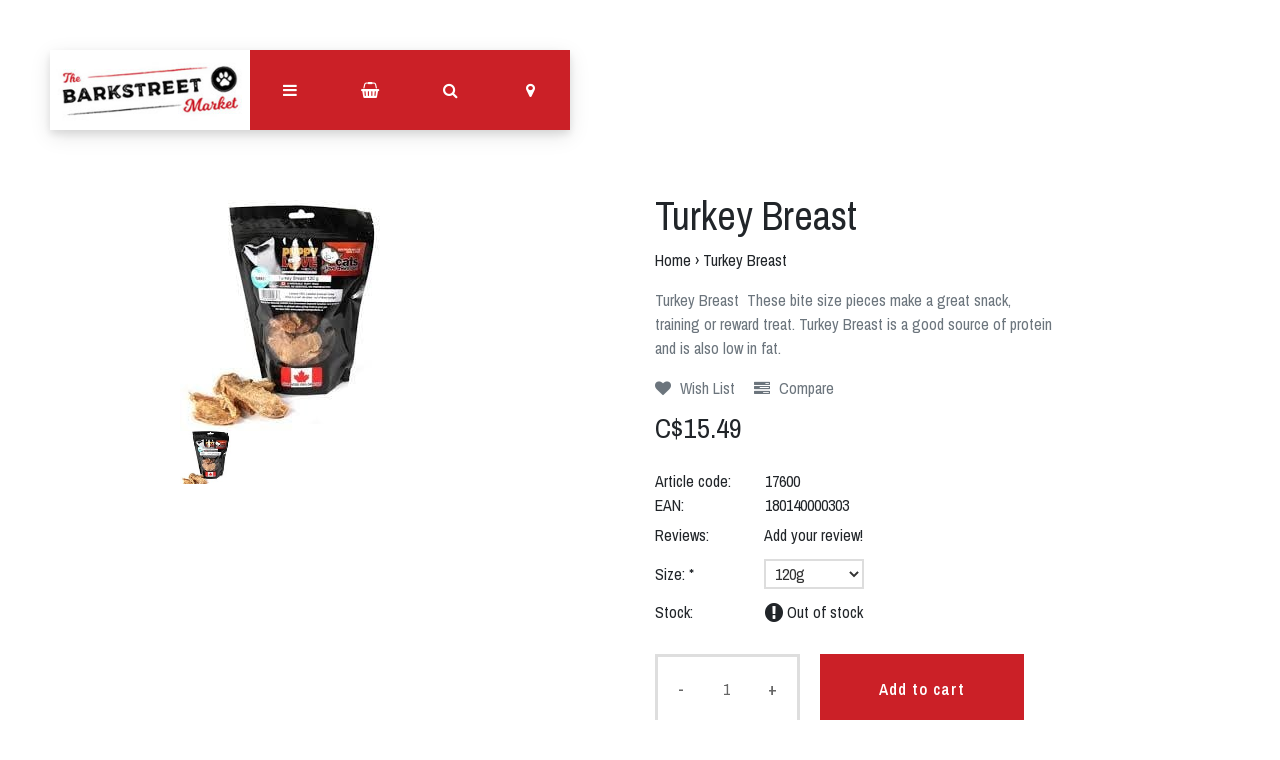

--- FILE ---
content_type: text/html;charset=utf-8
request_url: https://www.barkstmarket.ca/puplove-turkey-breast.html
body_size: 8090
content:
<!DOCTYPE html>
<html lang="us">
<head>
  <!-- HEAD -->
  <meta charset="utf-8"/>
<!-- [START] 'blocks/head.rain' -->
<!--

  (c) 2008-2026 Lightspeed Netherlands B.V.
  http://www.lightspeedhq.com
  Generated: 21-01-2026 @ 21:30:19

-->
<link rel="canonical" href="https://www.barkstmarket.ca/puplove-turkey-breast.html"/>
<link rel="alternate" href="https://www.barkstmarket.ca/index.rss" type="application/rss+xml" title="New products"/>
<meta name="robots" content="noodp,noydir"/>
<meta property="og:url" content="https://www.barkstmarket.ca/puplove-turkey-breast.html?source=facebook"/>
<meta property="og:site_name" content="The Barkstreet Market"/>
<meta property="og:title" content="PupLove Turkey Breast"/>
<meta property="og:description" content="Turkey Breast  These bite size pieces make a great snack, training or reward treat. Turkey Breast is a good source of protein and is also low in fat. ​"/>
<meta property="og:image" content="https://cdn.shoplightspeed.com/shops/633137/files/19892029/turkey-breast.jpg"/>
<!--[if lt IE 9]>
<script src="https://cdn.shoplightspeed.com/assets/html5shiv.js?2025-02-20"></script>
<![endif]-->
<!-- [END] 'blocks/head.rain' -->
  
    <title>PupLove Turkey Breast - The Barkstreet Market</title>
    <meta name="description" content="Turkey Breast  These bite size pieces make a great snack, training or reward treat. Turkey Breast is a good source of protein and is also low in fat. ​" />
    <meta name="keywords" content="Turkey, Breast" />
    <meta http-equiv="X-UA-Compatible" content="IE=edge">
    <meta name="viewport" content="width=device-width, initial-scale=1.0">
    <meta name="apple-mobile-web-app-capable" content="yes">
    <meta name="apple-mobile-web-app-status-bar-style" content="black">
    <link rel="shortcut icon" href="https://cdn.shoplightspeed.com/shops/633137/themes/11024/assets/favicon.ico?20231016135117" type="image/x-icon" />
  
  <!-- CRIVEX SUPPORT -->
  <!-- 7804460908 | info@barkstmarket.ca-->
  
  <!-- Google Tag Manager -->
    <!-- End Google Tag Manager -->
  
  <!-- FONT INTEGRATION -->
  <link href="//fonts.googleapis.com/css?family=Archivo%20Narrow:400,300,600" rel="stylesheet">
  <link href="//fonts.googleapis.com/css?family=Archivo%20Narrow:400,300,600" rel="stylesheet">
  <link href="//fonts.googleapis.com/css?family=Archivo%20Narrow:400,300,600" rel="stylesheet">
  
  <!-- CSS GUI -->  
  <link rel="stylesheet" href="https://cdn.shoplightspeed.com/assets/gui-2-0.css?2025-02-20" />
  <link rel="stylesheet" href="https://cdn.shoplightspeed.com/assets/gui-responsive-2-0.css?2025-02-20" />
  <link rel="stylesheet" href="https://cdn.shoplightspeed.com/shops/633137/themes/11024/assets/css-gui-mod.css?20251107171902" />
  
  <!-- CSS CORE-->
  <link rel="stylesheet" href="https://cdn.shoplightspeed.com/shops/633137/themes/11024/assets/css-reset.css?20251107171902" />
  <link rel="stylesheet" href="https://cdn.shoplightspeed.com/shops/633137/themes/11024/assets/css-bootstrap.css?20251107171902" />
    <link rel="stylesheet" href="https://cdn.shoplightspeed.com/shops/633137/themes/11024/assets/css-fontawesome.css?20251107171902" />
  <link rel="stylesheet" href="https://cdn.shoplightspeed.com/shops/633137/themes/11024/assets/css-animate.css?20251107171902" />
  <link rel="stylesheet" href="https://cdn.shoplightspeed.com/shops/633137/themes/11024/assets/css-jquery-fancybox.css?20251107171902" />  <link rel="stylesheet" href="https://cdn.shoplightspeed.com/shops/633137/themes/11024/assets/style.css?20251107171902" />
  <link rel="stylesheet" href="https://cdn.shoplightspeed.com/shops/633137/themes/11024/assets/css-header.css?20251107171902" />
  <link rel="stylesheet" href="https://cdn.shoplightspeed.com/shops/633137/themes/11024/assets/css-plugins.css?20251107171902" />
  
  <!-- CSS TUTORIAL -->
   
  <!-- CSS SETTINGS -->
  <link rel="stylesheet" property="stylesheet" href="https://cdn.shoplightspeed.com/shops/633137/themes/11024/assets/settings.css?20251107171902" />
  <link rel="stylesheet" property="stylesheet" href="https://cdn.shoplightspeed.com/shops/633137/themes/11024/assets/custom.css?20251107171902" />
  
  <!-- MODERNIZR -->
  <!--<script src="https://cdn.shoplightspeed.com/shops/633137/themes/11024/assets/js-modernizr.js?20251107171902"></script>-->

</head>
  <body class="starter-preset-1">
    
<header id="header" class="header-index ">
    <div class="header-3">
        <div id="myNav" class="overlay">
            <a href="javascript:void(0)" class="closebtn" onclick="closeNav()">×</a>
            <div class="menu-wrapper">
                <div class="container">
                    <div class="row">
                        <div class="col-12 col-sm-3 menu-pages">
                            <div class="row mr0 ml0 menu-menu-title">
                                <h3 class="">Menu</h3>
                            </div>
                            <div class="row mr0 ml0">
                                <ul>
                                    <li><span class="menu-icon"><i class="fa fa-home" aria-hidden="true"></i></span><a href="https://www.barkstmarket.ca/" title="Home">Home</a></li>
                                                                                                            <li><span class="menu-icon"><i class="fa fa-user" aria-hidden="true"></i></span><a href="https://www.barkstmarket.ca/account/" title="Log in">Log in / Register</a></li>
                                                                        <li class="hide-mob"><span class="menu-icon"><i class="fa fa-shopping-basket" aria-hidden="true"></i></span><a href="https://www.barkstmarket.ca/cart/" title="My cart">Cart</a></li>
                                                                        <li><span class="menu-icon"><i class="fa fa-heart" aria-hidden="true"></i></span><a href="https://www.barkstmarket.ca/account/wishlist/" title="Wish List">Wish List</a></li>                                  	                                    <li><span class="menu-icon"><i class="fa fa-tasks" aria-hidden="true"></i></span><a href="https://www.barkstmarket.ca/compare/" title="Compare products">Compare</a></li>                                </ul>
                            </div>
                          	                            <div class="row mr0 ml0 menu-menu-title hide-mob">
                                <h3 class="">More</h3>
                            </div>
                            <div class="row mr0 ml0 hide-mob">
                                <ul>
                                    																		<li><span class="menu-icon"><i class="fa fa-caret-right" aria-hidden="true"></i></span><a href="https://site.booxi.com/thebarkstreetmarket" title="Book Grooming Now!"  target="_blank" >Book Grooming Now!</a></li>
              																													<li><span class="menu-icon"><i class="fa fa-caret-right" aria-hidden="true"></i></span><a href="https://www.barkstmarket.ca/buy-gift-card/" title=" Gift Cards"  target="_blank" > Gift Cards</a></li>
              																													<li><span class="menu-icon"><i class="fa fa-caret-right" aria-hidden="true"></i></span><a href="https://the-barkstreet-market.shoplightspeed.com/brands/" title="Product Brands" >Product Brands</a></li>
              											                                </ul>
                            </div>
                          	                        </div>
                        <div class="col-12 col-sm-9">
                            <div class="row row-narrow menu-category-title">
                                <h3 class="">Categories</h3>
                            </div>
                            <div class="row pb30">
                                <!-- LEVEL 1 -->
                                                                                                <div class="col-6">
                                    <div class="menu-submenu-box">
                                        <div class="menu-submenu-title">
                                            <a href="https://www.barkstmarket.ca/dog/" title="DOG">DOG</a>
                                        </div>
                                        <div class="menu-submenu-categories three-levels">
                                          <ul class="second-level-menu">
                                                                                                                                    <li class="second-level-menu-li"><a href="https://www.barkstmarket.ca/dog/dry-food-dog/" title="DRY FOOD DOG"><i class="fa fa-caret-right" aria-hidden="true"></i> DRY FOOD DOG</a></li>

                                                                                        
                                                                                        <li class="second-level-menu-li"><a href="https://www.barkstmarket.ca/dog/raw-food/" title="RAW FOOD"><i class="fa fa-caret-right" aria-hidden="true"></i> RAW FOOD</a></li>

                                                                                        
                                                                                        <li class="second-level-menu-li"><a href="https://www.barkstmarket.ca/dog/crates-pens-kennels-travel-gear/" title="CRATES, PENS KENNELS &amp; TRAVEL GEAR"><i class="fa fa-caret-right" aria-hidden="true"></i> CRATES, PENS KENNELS &amp; TRAVEL GEAR</a></li>

                                                                                          <ul class="third-level-menu">
                                                                                            <li class="third-level-menu-li"><a href="https://www.barkstmarket.ca/dog/crates-pens-kennels-travel-gear/crates-kennels/" title="Crates &amp; Kennels">Crates &amp; Kennels</a></li>
                                                                                            </ul>
                                                                                        
                                                                                        <li class="second-level-menu-li"><a href="https://www.barkstmarket.ca/dog/dog-leashes-collars-harnesses/" title="DOG LEASHES/ COLLARS/HARNESSES"><i class="fa fa-caret-right" aria-hidden="true"></i> DOG LEASHES/ COLLARS/HARNESSES</a></li>

                                                                                        
                                                                                        <li class="second-level-menu-li"><a href="https://www.barkstmarket.ca/dog/dog-toys/" title="DOG TOYS"><i class="fa fa-caret-right" aria-hidden="true"></i> DOG TOYS</a></li>

                                                                                        
                                                                                        <li class="second-level-menu-li"><a href="https://www.barkstmarket.ca/dog/dog-treats/" title="DOG TREATS"><i class="fa fa-caret-right" aria-hidden="true"></i> DOG TREATS</a></li>

                                                                                        
                                                                                        <li class="second-level-menu-li"><a href="https://www.barkstmarket.ca/dog/freeze-dried-dog-air-dried-dehydrated/" title="FREEZE DRIED DOG/AIR DRIED/DEHYDRATED"><i class="fa fa-caret-right" aria-hidden="true"></i> FREEZE DRIED DOG/AIR DRIED/DEHYDRATED</a></li>

                                                                                        
                                                                                        <li class="second-level-menu-li"><a href="https://www.barkstmarket.ca/dog/dog-canned-tetra-packs-pouches/" title="DOG CANNED /TETRA PACKS/POUCHES"><i class="fa fa-caret-right" aria-hidden="true"></i> DOG CANNED /TETRA PACKS/POUCHES</a></li>

                                                                                        
                                                                                        <li class="second-level-menu-li"><a href="https://www.barkstmarket.ca/dog/bowls-feeding-accessories/" title="BOWLS &amp; FEEDING ACCESSORIES"><i class="fa fa-caret-right" aria-hidden="true"></i> BOWLS &amp; FEEDING ACCESSORIES</a></li>

                                                                                        
                                                                                        <li class="second-level-menu-li"><a href="https://www.barkstmarket.ca/dog/dog-beds/" title="DOG BEDS"><i class="fa fa-caret-right" aria-hidden="true"></i> DOG BEDS</a></li>

                                                                                        
                                                                                        <li class="second-level-menu-li"><a href="https://www.barkstmarket.ca/dog/clothing-apparel/" title="CLOTHING &amp; APPAREL"><i class="fa fa-caret-right" aria-hidden="true"></i> CLOTHING &amp; APPAREL</a></li>

                                                                                          <ul class="third-level-menu">
                                                                                            <li class="third-level-menu-li"><a href="https://www.barkstmarket.ca/dog/clothing-apparel/hats-scarfs/" title="Hats &amp; Scarfs">Hats &amp; Scarfs</a></li>
                                                                                            <li class="third-level-menu-li"><a href="https://www.barkstmarket.ca/dog/clothing-apparel/bandanas-accessories/" title="Bandanas &amp; Accessories">Bandanas &amp; Accessories</a></li>
                                                                                            <li class="third-level-menu-li"><a href="https://www.barkstmarket.ca/dog/clothing-apparel/jackets-coats/" title="Jackets &amp; Coats">Jackets &amp; Coats</a></li>
                                                                                            </ul>
                                                                                        
                                                                                                                                    </ul>
                                        </div>
                                    </div>
                                </div>
                                                                <div class="col-6">
                                    <div class="menu-submenu-box">
                                        <div class="menu-submenu-title">
                                            <a href="https://www.barkstmarket.ca/grooming-products/" title="GROOMING PRODUCTS">GROOMING PRODUCTS</a>
                                        </div>
                                        <div class="menu-submenu-categories three-levels">
                                          <ul class="second-level-menu">
                                                                                        </ul>
                                        </div>
                                    </div>
                                </div>
                                                                <div class="col-6">
                                    <div class="menu-submenu-box">
                                        <div class="menu-submenu-title">
                                            <a href="https://www.barkstmarket.ca/cat/" title="CAT">CAT</a>
                                        </div>
                                        <div class="menu-submenu-categories three-levels">
                                          <ul class="second-level-menu">
                                                                                                                                    <li class="second-level-menu-li"><a href="https://www.barkstmarket.ca/cat/cat-canned-food/" title="CAT CANNED FOOD"><i class="fa fa-caret-right" aria-hidden="true"></i> CAT CANNED FOOD</a></li>

                                                                                        
                                                                                        <li class="second-level-menu-li"><a href="https://www.barkstmarket.ca/cat/cat-dry-food/" title="CAT DRY FOOD"><i class="fa fa-caret-right" aria-hidden="true"></i> CAT DRY FOOD</a></li>

                                                                                        
                                                                                        <li class="second-level-menu-li"><a href="https://www.barkstmarket.ca/cat/cat-raw-food/" title="CAT RAW FOOD"><i class="fa fa-caret-right" aria-hidden="true"></i> CAT RAW FOOD</a></li>

                                                                                        
                                                                                        <li class="second-level-menu-li"><a href="https://www.barkstmarket.ca/cat/cat-leashes-collars-harnesses/" title="CAT LEASHES / COLLARS/HARNESSES"><i class="fa fa-caret-right" aria-hidden="true"></i> CAT LEASHES / COLLARS/HARNESSES</a></li>

                                                                                        
                                                                                        <li class="second-level-menu-li"><a href="https://www.barkstmarket.ca/cat/cat-toys/" title="CAT TOYS"><i class="fa fa-caret-right" aria-hidden="true"></i> CAT TOYS</a></li>

                                                                                        
                                                                                        <li class="second-level-menu-li"><a href="https://www.barkstmarket.ca/cat/cat-treats/" title="CAT TREATS"><i class="fa fa-caret-right" aria-hidden="true"></i> CAT TREATS</a></li>

                                                                                        
                                                                                        <li class="second-level-menu-li"><a href="https://www.barkstmarket.ca/cat/cat-freeze-dried-air-dried-dehydrated/" title="CAT FREEZE DRIED/AIR DRIED/DEHYDRATED"><i class="fa fa-caret-right" aria-hidden="true"></i> CAT FREEZE DRIED/AIR DRIED/DEHYDRATED</a></li>

                                                                                        
                                                                                                                                    </ul>
                                        </div>
                                    </div>
                                </div>
                                                                <div class="col-6">
                                    <div class="menu-submenu-box">
                                        <div class="menu-submenu-title">
                                            <a href="https://www.barkstmarket.ca/bark-ery/" title="BARK-ERY">BARK-ERY</a>
                                        </div>
                                        <div class="menu-submenu-categories three-levels">
                                          <ul class="second-level-menu">
                                                                                        </ul>
                                        </div>
                                    </div>
                                </div>
                                                                                                <!-- END LEVEL 3 -->
                            </div>
                        </div>
                      <!-- Mobile shop links -->
                                            <div class="col-12 menu-pages hide-pc hide-tab">
                            <div class="row mr0 ml0 menu-menu-title">
                                <h3 class="">More</h3>
                            </div>
                            <div class="row mr0 ml0">
                                <ul>
                                    																		<li><span class="menu-icon"><i class="fa fa-caret-right" aria-hidden="true"></i></span><a href="https://site.booxi.com/thebarkstreetmarket" title="Book Grooming Now!"  target="_blank" >Book Grooming Now!</a></li>
              																													<li><span class="menu-icon"><i class="fa fa-caret-right" aria-hidden="true"></i></span><a href="https://www.barkstmarket.ca/buy-gift-card/" title=" Gift Cards"  target="_blank" > Gift Cards</a></li>
              																													<li><span class="menu-icon"><i class="fa fa-caret-right" aria-hidden="true"></i></span><a href="https://the-barkstreet-market.shoplightspeed.com/brands/" title="Product Brands" >Product Brands</a></li>
              											                                </ul>
                            </div>
                      </div>
                                          </div>
                </div>
            </div>
        </div>
        <div class="headerbar">
            <!--<div class="container">-->
            <div class="container-fluid">
                <div class="row">

                    <div class="col-12 pl0 pr0">
                        <div class="header-wrapper">
                            <!-- Logo -->
                                                        <div class="header-logo hide-mob">
                                <div class="header-logo-image">
                                    <a href="https://www.barkstmarket.ca/" title="The Barkstreet Market">
                                        <img src="https://cdn.shoplightspeed.com/shops/633137/themes/11024/assets/img-logo.png?20231016135117" alt="The Barkstreet Market" class="img-logo">
                                    </a>
                                </div>
                            </div>
                                                        <!-- Navigation -->
                            <div class="header-navigation">
                                <button class="btn-navigation" onclick="openNav()">
                                    <i class="fa fa-bars"></i>
                                </button>
                            </div>
                            <!-- Cart -->
                            <div class="header-cart">
                                <button class="btn-cart" type="button" id="dropdownCart" data-toggle="dropdown" aria-haspopup="true" aria-expanded="false">
                                                                        <i class="fa fa-shopping-basket"></i>
                                                                    </button>
                                <div class="dropdown-menu dropdown-menu-right" aria-labelledby="dropdownCart">
                                                                        <div class="cart-wrapper">
                                        <div class="cart-items-total">
                                            Your cart is empty
                                        </div>
                                    </div>
                                                                    </div>
                            </div>
                            <!-- Search -->
                            <div class="header-search">
                                <button class="btn-search" type="button" id="dropdownSearch" data-toggle="dropdown" aria-haspopup="true" aria-expanded="false">
                                    <i class="fa fa-search"></i>
                                </button>
                                <div class="dropdown-menu dropdown-menu-right" aria-labelledby="dropdownSearch">
                                    <form class="navbar-form" role="search" action="/search" method="get" id="form_search">
                                        <div class="input-group">
                                            <input type="text" class="form-control form-control-mobile" autocomplete="off" placeholder="Search for product, category or brand..." name="q" id="srch-3">
                                            <div class="input-group-btn">
                                                <button class="btn btn-dropdown-search" type="submit" title="Zoeken" onclick="$('#form_search').submit();">
                                                    <i class="fa fa-search"></i>
                                                </button>
                                            </div>
                                        </div>
                                    </form>
                                </div>
                            </div>
                            <!-- Store location -->
                                                        <div class="header-storeloc">
                                <button class="btn-storeloc" type="button" id="dropdownStoreloc" data-toggle="dropdown" aria-haspopup="true" aria-expanded="false">
                                    <i class="fa fa-map-marker"></i>
                                </button>
                                <div class="dropdown-menu dropdown-menu-right" aria-labelledby="dropdownStoreloc">
                                    <div class="store-locator-wrapper">
                                                                                <div class="row store-locator-row">
                                            <div class="d-none d-sm-block col-12 col-md-6 store-locator-image pr0">
                                                <img src="https://cdn.shoplightspeed.com/shops/633137/themes/11024/assets/img-store-1.jpg?20231016135117" alt="The Barkstreet Market">
                                            </div>
                                            <div class="col-12 col-md-6 store-locator-text pl0">
                                                <ul>
<!--/* Geanny @ LightspeedHQ - January 29, 2020 @ 10:00 AM - Make address in header clickable - TICKET # 1118618 - START */-->
                                                    <li class="store-loc-1-name"><strong>The Barkstreet Market Stony Plain</strong></li>
                                              <a href="https://goo.gl/maps/kosM4QT1cjgCvX7j9" target="_blank"><li class="store-loc-1-address"><strong>Address:</strong> Unit 212-4201 28 Street Stony Plain</li></a>
<!--                         END                           -->
                                                    <li class="store-loc-1-tel"><strong>Telephone:</strong> 780 963 2119</li>
                                                    <li class="store-loc-1-opening"><strong>Opening hours:</strong> Monday to Saturday 9am to 6pm, Closed Sunday</li>
                                                </ul>
                                            </div>
                                        </div>
                                      	                                      	                                        <div class="row store-locator-row">
                                            <div class="d-none d-sm-block col-12 col-md-6 store-locator-image pr0">
                                              	<img src="https://cdn.shoplightspeed.com/shops/633137/themes/11024/assets/img-store-2.jpg?20231016135117" alt="The Barkstreet Market">
                                            </div>
                                            <div class="col-12 col-md-6 store-locator-text pl0">
                                                <ul>
                                                    <li class="store-loc-2-name"><strong>The Barkstreet Market Spruce Grove</strong></li>
                                                    <li class="store-loc-2-address"><strong>Address:</strong> 116-131 Century Crossing Spruce Grove</li>
                                                    <li class="store-loc-2-tel"><strong>Telephone:</strong> 780 960 6688</li>
                                                    <li class="store-loc-2-opening"><strong>Opening hours:</strong> Monday to Friday 9am to 7pm, Saturday 10 to 6, Sunday 10 to 6</li>
                                                </ul>
                                            </div>
                                        </div>
                                      	                                    </div>
                                </div>
                            </div>
                                                      	<!-- Logo Mob -->
                          	<div class="header-logo hide-tab hide-pc header-logo-locator">
                                <div class="header-logo-image">
                                    <a href="https://www.barkstmarket.ca/" title="The Barkstreet Market">
                                        <img src="https://cdn.shoplightspeed.com/shops/633137/themes/11024/assets/img-logo.png?20231016135117" alt="The Barkstreet Market" class="img-logo">
                                    </a>
                                </div>
                            </div>
                            <!-- Currency-->
                                                        <!-- Language -->
                                                        <!-- Nav Reviews -->
                          	<!--
                            <div class="nav-reviews-wrapper">
                                <a href="#">
                                    <div class="nav-reviews">
                                        Google Review
                                        <i class="fa fa-star pl10" aria-hidden="true"></i>
                                        <i class="fa fa-star" aria-hidden="true"></i>
                                        <i class="fa fa-star" aria-hidden="true"></i>
                                        <i class="fa fa-star" aria-hidden="true"></i>
                                        <i class="fa fa-star" aria-hidden="true"></i>
                                    </div>
                                </a>
                            </div>
														-->
                        </div>
                    </div>
                </div>
            </div>
        </div>
    </div>
</header>      <!-- PRODUCT META -->

<div itemscope itemtype="http://schema.org/Product">
  <meta itemprop="name" content="Turkey Breast">
  <meta itemprop="image" content="https://cdn.shoplightspeed.com/shops/633137/files/19892029/300x250x2/turkey-breast.jpg">    <meta itemprop="description" content="Turkey Breast <br />
These bite size pieces make a great snack, training or reward treat. Turkey Breast is a good source of protein and is also low in fat.<br />
<br />
​">  
  <meta itemprop="mpn" content="17600">    <meta itemprop="gtin13" content="180140000303">  
  <div itemprop="offers" itemscope itemtype="http://schema.org/Offer">
    <meta itemprop="priceCurrency" content="CAD">
    <meta itemprop="price" content="15.49" />
    <meta itemprop="itemCondition" itemtype="https://schema.org/OfferItemCondition" content="https://schema.org/NewCondition"/>
      </div>
  
    
</div>
<!-- MAIN PRODUCT INFO -->
<div id="collection-table-header" class="product-element bg-white pt240 pb60">
    <div class="container">
        <div class="row element-content">
            <div class="col-12 col-sm-6 col-lg-6 col-xl-4 offset-xl-1 product-card">

              <!-- PRODUCT SLIDER -->
                            <div class="cr-product-slider">
                <div class="cr-product-images">
                                                                        <a href="https://cdn.shoplightspeed.com/shops/633137/files/19892029/turkey-breast.jpg" data-fancybox="gallery" class=" first" data-image-id="19892029">
                    <img src="https://cdn.shoplightspeed.com/shops/633137/files/19892029/image.jpg" title="Turkey Breast" alt="Turkey Breast">
                  </a>
                                                    </div>
                <div class="cr-thumb-row">
                                    <div class="cr-thumb">
                    <a data-image-id="19892029" class="active">
                                            <img src="https://cdn.shoplightspeed.com/shops/633137/files/19892029/100x100x1/turkey-breast.jpg" title="Turkey Breast" alt="Turkey Breast"/>
                                          </a>
                  </div>
                                  </div>
              </div>
                                
            </div>
                    
            <div class="col-12 col-sm-6 col-lg-6 col-xl-6 offset-xl-1">
                <div class="product-row-title">
                    <h1>
                                            Turkey Breast
                                        	</h1>
                    <ol class="product-breadcrumb">
                        <li><a href="https://www.barkstmarket.ca/" title="Home">Home</a></li>
                                                <li>› <a href="https://www.barkstmarket.ca/puplove-turkey-breast.html">Turkey Breast</a></li>
                                            </ol>
                </div>
                <div class="product-row-description text-muted">
                                        <p>Turkey Breast 
These bite size pieces make a great snack, training or reward treat. Turkey Breast is a good source of protein and is also low in fat.

​</p>
                                    </div>
              <!-- add to wishlist -->
                              <div class="product-row-add">
                    <a href="https://www.barkstmarket.ca/account/wishlistAdd/27480273/?variant_id=45687289" title="Add to wishlist" class="pr15"><i class="fa fa-heart pr5" aria-hidden="true"></i> Wish List</a> <a href="https://www.barkstmarket.ca/compare/add/45687289/" title="Add to compare"><i class="fa fa-tasks pr5" aria-hidden="true"></i> Compare</a>                </div>
              	                <!-- Product discount -->
                                <!-- Product price -->
                              <div class="product-row-price pt15 pb30">
                    <div class="product-price-current">
                      C$15.49
                                        	</div>
                </div>
                <!-- Product unit price -->
                                <!-- Product brand -->
                <div class="product-row-brand">
                                    </div>
                <!-- Product article code -->
              	                <div class="product-row-brand">
                    <div class="brand-label">Article code:</div><div class="brand-textarea">17600</div>
                </div>
              	                <!-- Product EAN -->
              	                <div class="product-row-brand">
                    <div class="brand-label">EAN:</div><div class="brand-textarea">180140000303</div>
                </div>
              	                <!-- Product SKU -->
              	                <!-- Product reviews -->
                <div class="product-row-review">
                    <div class="review-label">Reviews:</div>
                    <div class="review-textarea">
                                                <a href="https://www.barkstmarket.ca/account/review/27480273/">Add your review!</a>
                                            </div>
                </div>
              
              <!--
                <div class="product-row-brand">
                  Product varianten:
                	                                    <div class="product-tag squarenofill">
                  	<a href="https://www.barkstmarket.ca/puplove-turkey-breast.html?id=45687289" title="Out of stock"  class="unavailable"  style="">: 12</a>
                    </div>
                                    <div class="product-tag squarenofill">
                  	<a href="https://www.barkstmarket.ca/puplove-turkey-breast.html?id=45687309" title="Out of stock"  class="unavailable"  style="">: 30</a>
                    </div>
                                                    </div>
							-->
              
                <!-- Start action form -->
                <form action="https://www.barkstmarket.ca/cart/add/45687289/" id="product_configure_form" method="post">
                    <!-- Product variants & custom fields -->
                                        <div class="product-row">
                        <div class="product-variant">
                            <input type="hidden" name="bundle_id" id="product_configure_bundle_id" value="">
<div class="product-configure">
  <div class="product-configure-options" aria-label="Select an option of the product. This will reload the page to show the new option." role="region">
    <div class="product-configure-options-option">
      <label for="product_configure_option_size">Size: <em aria-hidden="true">*</em></label>
      <select name="matrix[size]" id="product_configure_option_size" onchange="document.getElementById('product_configure_form').action = 'https://www.barkstmarket.ca/product/matrix/27480273/'; document.getElementById('product_configure_form').submit();" aria-required="true">
        <option value="120g" selected="selected">120g</option>
        <option value="300g">300g</option>
      </select>
      <div class="product-configure-clear"></div>
    </div>
  </div>
<input type="hidden" name="matrix_non_exists" value="">
</div>

                        </div>
                    </div>
                                        <!-- Product stock -->
                    <div class="product-row-availability">
                                                                        <div class="availability-label">Stock: </div><div class="availability-textarea"><i class="fa fa-exclamation-circle fa-lg"></i> Out of stock</div>
                                                                    </div>
                    <!-- Product delivery -->
                    <div class="product-row-delivery">
                                            </div>
                    <!-- Product buy buttons -->
                    <div class="product-row-buy-button pt30 pb15">
                        <div class="quantity clearfix">
                            <a href="javascript:;" onclick="updateQuantity('down');" class="minus">-</a>
                            <input type="text" name="quantity" value="1" title="Qty" class="qty" size="4">
                            <a href="javascript:;" onclick="updateQuantity('up');" class="plus">+</a>
                        </div>
                        <a href="javascript:;" onclick="$('#product_configure_form').submit();" class="buy-button" title="Add to cart"><span>Add to cart</span></a>
                    </div>
                </form>
            </div>
        </div>
    </div>
</div>

<!-- Product Description -->
<div id="product-description" class="product-element bg-alt pt60">
    <div class="container bg-white">
        <div class="row element-description p40">
            <div class="col-12 col-sm-12 col-md-12 col-lg-12 col-xl-12">
                <div class="product-description-header pb15">
                    <h3>Product description</h3>
                </div>
              	              	<div class="crivex-wysiwyg">
                	<p class="font_8">Turkey Breast </p>
<p class="font_8">These bite size pieces make a great snack, training or reward treat. Turkey Breast is a good source of protein and is also low in fat.</p>
<p class="font_8"><span class="wixGuard">​</span></p>
<p class="font_8">Moisture: 6.7%  |  Protein: 90.05%  |  Crude Fat: 4.74%  |  Crude Fiber: 0.13%</p>
                </div>
              	            </div>
          	        </div>

      	    </div>
</div>



<div id="product-recently-viewed" class="product-element bg-alt pt60">
    <div class="container bg-white bs3">
        <div class="row row-products element-recently-viewed p40">
            <div class="col-12">
                <div class="product-recently-viewed-header">
                    <h3>Recently viewed</h3>
                </div>
            </div>
                    </div>
    </div>
</div>
  
	<!-- START FOOTER -->
  <footer id="footer" class="footer-1">
    

<div class="footer-content bg-alt pt60 pb30">
    <div class="container">

        <div class="row row-wide">
            <div class="col-12 col-lg-5">
                                <div class="newsletter-wrapper text-center mb30">
                    <div class="newsletter-inner">
                        <div class="newsletter-header">
                            <h6 class="co-white">Subscribe to our newsletter</h6>
                        </div>
                        <div class="newsletter-form">
                            <form id="formNewsletter" class="input-group" action="https://www.barkstmarket.ca/account/newsletter/" method="post">
                                <input type="hidden" name="key" value="fdc2fc938c02aa611d43b29622e4609f">
                                <input type="text" name="email" id="formNewsletterEmail" value="" placeholder="E-mail" class="form-control">
                                <span class="input-group-btn">
                                    <a href="#" class="subscribe" onclick="$('#formNewsletter').submit(); return false;" title="Subscribe">Subscribe</a>
                                </span>
                            </form>
                        </div>
                        <!--
                        <div class="newsletter-footer">
                            * we won't send your mail for 3rd parties
                        </div>
                            -->
                    </div>
                </div>
                            </div>
            <div class="col-lg-1">
            </div>
            <div class="col-12 col-sm-6 col-lg-3">
                <h5>Information</h5>
                <ul class="footer-column">
                                                            <li><a href="https://www.barkstmarket.ca/service/about/"  title="About us"><i class="fa pr10 fa-angle-right"></i>About us</a></li>
                                                                                                                                                                <li><a href="https://www.barkstmarket.ca/sitemap/"  title="Sitemap"><i class="fa pr10 fa-angle-right"></i>Sitemap</a></li>
                                                                            </ul>
            </div>
            <div class="col-12 col-sm-6 col-lg-3">
                <h5>Customer service</h5>
                <ul class="footer-column">
                                                                                                    <li><a href="https://www.barkstmarket.ca/service/shipping-returns/"  title="Shipping &amp; returns"><i class="fa pr10 fa-angle-right"></i>Shipping &amp; returns</a></li>
                                                                                <li><a href="https://www.barkstmarket.ca/service/"  title="Customer support"><i class="fa pr10 fa-angle-right"></i>Customer support</a></li>
                                                                                                </ul>
            </div>
        </div>

    </div>
</div>

<div class="footer-bar bg-alt pt30 pb30">
    <div class="container bt1 bb1">
        <div class="row">
            <div class="col-12 col-lg-6">
                								                <div class="paymentMethods">
                                                            <a href="https://www.barkstmarket.ca/service/payment-methods/" class="paymentMethods-link paypal" title="PayPal" target="_top">PayPal</a>
                                                                                                </div>
              	                            </div>
            <div class="col-12 col-lg-6">
                                <div class="social-networks">
                    <a href="https://www.facebook.com/thebarkstmarketSG/" target="_blank">
                        <i class="fa fa-lg pr15 fa-facebook"></i>
                    </a>                                                                                                                                                            </div>
                            </div>
        </div>
    </div>
</div>      	<div class="footer-copyright bg-alt bg-image pt30 pb30">
            <div class="container aligncenter">
                <div class="row">
                    <div class="col-12">
                        <p class="text-muted copyright-text"><span class="copyright-crivex">The Starter Theme by <a class="link-crivex" href="https://www.crivex.com" title="Crivex">Crivex</a></span> </p>
                    </div>
                </div>
            </div>
        </div>
	</footer>
	<!-- END FOOTER -->
     
  <!-- CORE SCRIPTS -->
  <script src="https://cdn.shoplightspeed.com/shops/633137/themes/11024/assets/js-jquery.js?20251107171902"></script>
  <script src="https://cdn.shoplightspeed.com/shops/633137/themes/11024/assets/js-jquery-ui.js?20251107171902"></script>
  <script src="https://cdn.shoplightspeed.com/shops/633137/themes/11024/assets/js-popper.js?20251107171902"></script>
  <script src="https://cdn.shoplightspeed.com/shops/633137/themes/11024/assets/js-bootstrap.js?20251107171902"></script>
    <script src="https://cdn.shoplightspeed.com/shops/633137/themes/11024/assets/js-jquery-fancybox.js?20251107171902"></script>  
  <!-- GUI SCRIPTS -->
    <script src="https://cdn.shoplightspeed.com/assets/gui.js?2025-02-20"></script>
  <script src="https://cdn.shoplightspeed.com/assets/gui-responsive-2-0.js?2025-02-20"></script>
      
  <!-- INLINE SCRIPTS -->
  
<!-- 1. Fullscreen Navigation Script -->
<!-- 2. Swiper Slider Script -->
<!-- 4. Product quantity Script -->
     
    <!-- 1. Fullscreen Navigation Script -->
    <script>
        function openNav() {
            document.getElementById("myNav").style.display = "block";
          	$('body').addClass('no-scroll');
        }
        function closeNav() {
            document.getElementById("myNav").style.display = "none";
          	$('body').removeClass('no-scroll');
        }
    </script>
    <!--END Fullscreen Navigation Script -->

    <!-- 1. Make background fixed when popup appears -->
    <script>
        if ( $('#popup-addproduct').length ) {
        $('body').addClass('no-scroll');
        }
    </script>
    <!--END Make background fixed when popup appears -->

<!-- Don't close the Storelocator field in the header when clicked -->
<script>
$(document).on('click', '.header-storeloc .dropdown-menu', function (e) {
  e.stopPropagation();
});
  </script>
<!-- END Don't close the Storelocator field in the header when clicked -->

<!-- 1. Navigation Shrink Script -->
<script>
  $(window).scroll(function() {
    if ($(document).scrollTop() > 1) {
      $('.header-index').addClass('shrink');
    } else {
      $('.header-index').removeClass('shrink');
    }
  });
</script>
<!-- END Navigation Shrink Script -->

<!-- 1. Tutorial Shrink Script -->
<script>
  $(window).scroll(function() {
    if ($(document).scrollTop() > 1) {
      $('.tut-home-container').addClass('tut-shrink');
    } else {
      $('.tut-home-container').removeClass('tut-shrink');
    }
  });
</script>
<!-- END Navigation Shrink Script -->

    <!-- 2. Swiper Slider Script -->
    <!--END Swiper Slider Script -->

<!-- 4. Product quantity Script -->
<script>
  function updateQuantity(way){
    var quantity = parseInt($('.quantity input').val());
    if (way == 'up'){
      if (quantity < 10000){
        quantity++;
          } else {
          quantity = 10000;
      }
    } else {
      if (quantity > 1){
        quantity--;
          } else {
          quantity = 1;
      }
    }
    $('.quantity input').val(quantity);
  }
</script>
<!-- 4. End Product quantity Script -->


<!-- 5. Collection Filter Script -->
<!-- 5. End Collection Filter Script -->

<!-- 3. Productpage Crivex Productslider Script -->
<script>
  $(document).ready(function(){
    $('.cr-product-slider .cr-thumb-row a').mousedown(function(){
      $('.cr-product-slider .cr-product-images a').hide();
      $('.cr-product-slider .cr-product-images a[data-image-id="' + $(this).attr('data-image-id') + '"]').css('display','block');
      $('.cr-product-slider .cr-thumb-row a').removeClass('active');
      $('.cr-product-slider .tcr-thumb-row a[data-image-id="' + $(this).attr('data-image-id') + '"]').addClass('active');
    });
  });
</script>  
<!-- 3. End Fancybox Script -->    <!-- END ALL SCRIPTS -->
    
  <!-- END ACTIVE JS -->
  <!-- [START] 'blocks/body.rain' -->
<script>
(function () {
  var s = document.createElement('script');
  s.type = 'text/javascript';
  s.async = true;
  s.src = 'https://www.barkstmarket.ca/services/stats/pageview.js?product=27480273&hash=a858';
  ( document.getElementsByTagName('head')[0] || document.getElementsByTagName('body')[0] ).appendChild(s);
})();
</script>
<script>
(function () {
  var s = document.createElement('script');
  s.type = 'text/javascript';
  s.async = true;
  s.src = 'https://chimpstatic.com/mcjs-connected/js/users/9d69f1633334cc8cbf9fe3570/27a8be028debbcb574bff0704.js';
  ( document.getElementsByTagName('head')[0] || document.getElementsByTagName('body')[0] ).appendChild(s);
})();
</script>
<!-- [END] 'blocks/body.rain' -->
  
<script>(function(){function c(){var b=a.contentDocument||a.contentWindow.document;if(b){var d=b.createElement('script');d.innerHTML="window.__CF$cv$params={r:'9c19e97d89e51de6',t:'MTc2OTAzMTAxOS4wMDAwMDA='};var a=document.createElement('script');a.nonce='';a.src='/cdn-cgi/challenge-platform/scripts/jsd/main.js';document.getElementsByTagName('head')[0].appendChild(a);";b.getElementsByTagName('head')[0].appendChild(d)}}if(document.body){var a=document.createElement('iframe');a.height=1;a.width=1;a.style.position='absolute';a.style.top=0;a.style.left=0;a.style.border='none';a.style.visibility='hidden';document.body.appendChild(a);if('loading'!==document.readyState)c();else if(window.addEventListener)document.addEventListener('DOMContentLoaded',c);else{var e=document.onreadystatechange||function(){};document.onreadystatechange=function(b){e(b);'loading'!==document.readyState&&(document.onreadystatechange=e,c())}}}})();</script><script defer src="https://static.cloudflareinsights.com/beacon.min.js/vcd15cbe7772f49c399c6a5babf22c1241717689176015" integrity="sha512-ZpsOmlRQV6y907TI0dKBHq9Md29nnaEIPlkf84rnaERnq6zvWvPUqr2ft8M1aS28oN72PdrCzSjY4U6VaAw1EQ==" data-cf-beacon='{"rayId":"9c19e97d89e51de6","version":"2025.9.1","serverTiming":{"name":{"cfExtPri":true,"cfEdge":true,"cfOrigin":true,"cfL4":true,"cfSpeedBrain":true,"cfCacheStatus":true}},"token":"8247b6569c994ee1a1084456a4403cc9","b":1}' crossorigin="anonymous"></script>
</body>
</html>

--- FILE ---
content_type: text/css; charset=UTF-8
request_url: https://cdn.shoplightspeed.com/shops/633137/themes/11024/assets/settings.css?20251107171902
body_size: 660
content:
/* TUTORIALS */
.co-theme {color: #cb2027;}
.bg-theme {background-color: #cb2027;}
.co-tut {color: #cb2027;}
.btn-theme {border: 0px;background-color: #cb2027;}
.btn-theme:hover {border: 0px;background:#fff;color: #cb2027;}

/* Buttons appearance */
.card-block .roundfill {background:#cb2027;border-color:#cb2027;}
.card-block .roundfill:hover {color:#cb2027;background:transparent;}
.card-block .roundnofill {border-color:#cb2027;color: #cb2027;}
.card-block .roundnofill:hover {background:#cb2027;color: #fff;}
.card-block .squarefill {background:#cb2027;border-color:#cb2027;}
.card-block .squarefill:hover {color:#cb2027;background:transparent;}
.card-block .squarenofill {border-color:#cb2027; color: #cb2027;}
.card-block .squarenofill:hover {background:#cb2027;color: #fff;}

.product-row-buy-button .btn-1a.roundfill {background:#cb2027;border-color:#cb2027;}
.product-row-buy-button .btn-1a.roundfill:hover {color:#cb2027;background:transparent;}
.product-row-buy-button .btn-1a.roundnofill {border-color:#cb2027;color: #cb2027;}
.product-row-buy-button .btn-1a.roundnofill:hover {background:#cb2027;color: #fff;}
.product-row-buy-button .btn-1a.squarefill {background:#cb2027;border-color:#cb2027;}
.product-row-buy-button .btn-1a.squarefill:hover {color:#cb2027;background:transparent;}
.product-row-buy-button .btn-1a.squarenofill {border-color:#cb2027; color: #cb2027;}
.product-row-buy-button .btn-1a.squarenofill:hover {background:#cb2027;color: #fff;}

/*.starter-preset-1 .header-logo {background: #cb2027;}*/
.starter-preset-1 .headerbar {background: #cb2027;}
.starter-preset-1 .btn-navigation {background: #cb2027;}
.starter-preset-1 .btn-cart {background: #cb2027;}
.starter-preset-1 .header-cart .cart-items-total {background: #cb2027;}
.starter-preset-1 .btn-search {background: #cb2027;}
.starter-preset-1 .btn-dropdown-search {background: #cb2027;}
.starter-preset-1 .btn-currency {background: #cb2027;}
.starter-preset-1 .header-currency .dropdown-menu .dropdown-item {background: #cb2027;}
.starter-preset-1 .btn-language {background: #cb2027;}
.starter-preset-1 .header-language .dropdown-menu .dropdown-item {background: #cb2027;}
.starter-preset-1 .btn-storeloc {background: #cb2027;}
.starter-preset-1 .header-storeloc .dropdown-menu .dropdown-item {background: #cb2027;}
.starter-preset-1 .newsletter-wrapper {background: #cb2027;}
/*.starter-preset-1 .sidebar {background-color: #cb2027;}*/
.header-index.shrink .headerbar {background: #cb2027;}

/* Header */
.two-levels li.second-level-menu-li {color: #cb2027;}
.three-levels li.second-level-menu-li {color: #cb2027;}

/* Product tag */
.product-tag {border-color: #cb2027!important; background: #cb2027;}
.product-tag:hover {color: #cb2027; border-color: #cb2027;}

/* Buy Button */
.product-row-buy-button .buy-button {border-color: #cb2027!important;	background: #cb2027;}
.product-row-buy-button .buy-button:hover {color: #cb2027;border-color: #cb2027;}
#gui-wrapper.gui-cart .gui-button-large.gui-button-action {border-color: #cb2027!important;	background: #cb2027;}
#gui-wrapper.gui-cart .gui-button-large.gui-button-action:hover {color: #cb2027;border-color: #cb2027;}
.gui-block-subcontent .gui-block-highlight .gui-confirm-buttons .button-holder a.gui-button-large.gui-button-action {border-color: #cb2027!important;	background: #cb2027;}
.gui-block-subcontent .gui-block-highlight .gui-confirm-buttons .button-holder a.gui-button-large.gui-button-action:hover {color: #cb2027;border-color: #cb2027;}
.header-cart .cart-order .cart-btn {border-color: #cb2027!important;	background: #cb2027;}
.header-cart .cart-order .cart-btn:hover {color: #cb2027;border-color: #cb2027;}
.gui-section.gui-block.gui-step .gui-confirm-buttons a.gui-button-small.gui-button-action {border: 3px solid #cb2027!important; background: #cb2027!important;}
.gui-section.gui-block.gui-step .gui-confirm-buttons a.gui-button-small.gui-button-action:hover {color: #cb2027!important;background: #fff!important;border: 3px solid #cb2027!important;}
.newsletter-form .subscribe:hover {background: #cb2027;}

/* Direct product button */
.card-block .buy-button {border-color: #cb2027; background: #cb2027;}
.card-block .buy-button:hover {border-color: #cb2027; color: #cb2027;}

/* Add product popup*/
.popup-addproduct .bg-orange {background: #cb2027;}
.popup-addproduct-overlay .popup-addproduct .buy-button {border-color: #cb2027!important;background: #cb2027;}
.popup-addproduct-overlay .popup-addproduct .buy-button:hover {border-color: #cb2027!important;color: #cb2027;}
.popup-addproduct-overlay .popup-addproduct-related .buy-button {border-color: #cb2027!important;background: #cb2027;}
.popup-addproduct-overlay .popup-addproduct-related .buy-button:hover {border-color: #cb2027!important;color: #cb2027;}

/* Compare */
#popup-addproduct .bg-compare {background: #cb2027;}

/* Sale tag */
.sale-tag {background-color: #cb2027;}

.index-instagram .fa-instagram:hover {color: #cb2027;}
.discount-element .bg-discount {background: #cb2027;}

/* GUI overwrites */
.gui-messages ul.gui-success {background: #cb2027!important;}

/* No slider */
.no-slider-header .headerbar {background: #cb2027!important;}

/* Swiper-slider */
.swiper-button {border:2px solid #cb2027;color: #cb2027;}

/* BACKGROUNDS */
/*.starter-preset-1.bg-image {background: url('background_image.png') no-repeat scroll top center!important;}*/
.bg-alt.bg-image {background: url('img-background.png?20231016135552') no-repeat scroll top center!important;}
body {background: #ffffff!important;}
.bg-alt {background: #ffffff!important;}
.bg-white {background: #ffffff!important;}

/* ========================
   2.4 Styling / Typography
======================== */

body {font-family: "Archivo Narrow", Helvetica, sans-serif;}
h1, h2, h3, h4, h5, h6 {font-family: "Archivo Narrow", Helvetica, sans-serif;}
.special-heading {font-family: "Archivo Narrow", Helvetica, sans-serif;}
body {color: #212529;}

/* ========================
   2. Banner
======================== */

--- FILE ---
content_type: text/css; charset=UTF-8
request_url: https://cdn.shoplightspeed.com/shops/633137/themes/11024/assets/custom.css?20251107171902
body_size: 497
content:
/* 20231016135117 - v2 */
.gui,
.gui-block-linklist li a {
  color: #666666;
}

.gui-page-title,
.gui a.gui-bold,
.gui-block-subtitle,
.gui-table thead tr th,
.gui ul.gui-products li .gui-products-title a,
.gui-form label,
.gui-block-title.gui-dark strong,
.gui-block-title.gui-dark strong a,
.gui-content-subtitle {
  color: #000000;
}

.gui-block-inner strong {
  color: #848484;
}

.gui a {
  color: #cb2027;
}

.gui-input.gui-focus,
.gui-text.gui-focus,
.gui-select.gui-focus {
  border-color: #cb2027;
  box-shadow: 0 0 2px #cb2027;
}

.gui-select.gui-focus .gui-handle {
  border-color: #cb2027;
}

.gui-block,
.gui-block-title,
.gui-buttons.gui-border,
.gui-block-inner,
.gui-image {
  border-color: #8d8d8d;
}

.gui-block-title {
  color: #333333;
  background-color: #ffffff;
}

.gui-content-title {
  color: #333333;
}

.gui-form .gui-field .gui-description span {
  color: #666666;
}

.gui-block-inner {
  background-color: #f4f4f4;
}

.gui-block-option {
  border-color: #ededed;
  background-color: #f9f9f9;
}

.gui-block-option-block {
  border-color: #ededed;
}

.gui-block-title strong {
  color: #333333;
}

.gui-line,
.gui-cart-sum .gui-line {
  background-color: #cbcbcb;
}

.gui ul.gui-products li {
  border-color: #dcdcdc;
}

.gui-block-subcontent,
.gui-content-subtitle {
  border-color: #dcdcdc;
}

.gui-faq,
.gui-login,
.gui-password,
.gui-register,
.gui-review,
.gui-sitemap,
.gui-block-linklist li,
.gui-table {
  border-color: #dcdcdc;
}

.gui-block-content .gui-table {
  border-color: #ededed;
}

.gui-table thead tr th {
  border-color: #cbcbcb;
  background-color: #f9f9f9;
}

.gui-table tbody tr td {
  border-color: #ededed;
}

.gui a.gui-button-large,
.gui a.gui-button-small {
  border-color: #8d8d8d;
  color: #000000;
  background-color: #ffffff;
}

.gui a.gui-button-large.gui-button-action,
.gui a.gui-button-small.gui-button-action {
  border-color: #8d8d8d;
  color: #000000;
  background-color: #ffffff;
}

.gui a.gui-button-large:active,
.gui a.gui-button-small:active {
  background-color: #cccccc;
  border-color: #707070;
}

.gui a.gui-button-large.gui-button-action:active,
.gui a.gui-button-small.gui-button-action:active {
  background-color: #cccccc;
  border-color: #707070;
}

.gui-input,
.gui-text,
.gui-select,
.gui-number {
  border-color: #8d8d8d;
  background-color: #ffffff;
}

.gui-select .gui-handle,
.gui-number .gui-handle {
  border-color: #8d8d8d;
}

.gui-number .gui-handle a {
  background-color: #ffffff;
}

.gui-input input,
.gui-number input,
.gui-text textarea,
.gui-select .gui-value {
  color: #000000;
}

.gui-progressbar {
  background-color: #cb2027;
}

/* custom */
/* Name: Mary | Date: January, 2019  | Reason: Move navigation  | Begin. */
.header-navigation {
/*     margin-left: 5px !important; */
}
/* Name: Mary | End. */
/*
#footer > div.footer-bar.bg-alt.pt30.pb30 > div > div > div:nth-child(2) > div > a{
  color: #cb2027 !important;
} */

.overlay .menu-pages a:hover, .overlay a:focus { color:#CB2027; }
.fa-facebook:hover { color:#CB2027; }

/* Geanny LightspeedHQ - January 28, 2020 @ 11:22 AM - Change the demo bar color, Hide the close button Hide the back to admin page - TICKET 1118186 - START */
.wsa-demobar a {
    display: none;
    background: #cb2027;
}
.close:not(:disabled):not(.disabled) {
    display: none;
}
.wsa-demobar {
  background: #cb2027!important;
}
/* Geanny LightspeedHQ - END */

li.store-loc-1-name {
 text-align: left!important;}

li.store-loc-2-name {
    text-align: left!important;

}


--- FILE ---
content_type: text/javascript;charset=utf-8
request_url: https://www.barkstmarket.ca/services/stats/pageview.js?product=27480273&hash=a858
body_size: -438
content:
// SEOshop 21-01-2026 21:30:20